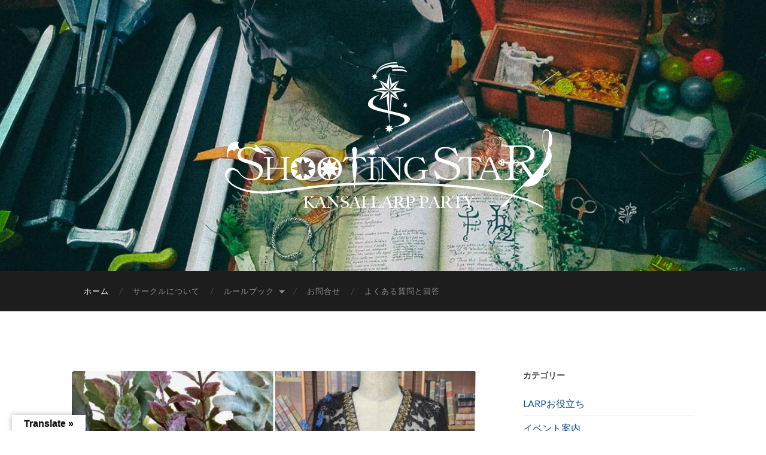

--- FILE ---
content_type: text/html; charset=UTF-8
request_url: https://shootingstar-larp.jp/
body_size: 10940
content:
<!DOCTYPE html>

<html lang="ja">

	<head>
<!-- Global site tag (gtag.js) - Google Analytics -->
<script async src="https://www.googletagmanager.com/gtag/js?id=UA-85601430-2"></script>
<script>
  window.dataLayer = window.dataLayer || [];
  function gtag(){dataLayer.push(arguments);}
  gtag('js', new Date());

  gtag('config', 'UA-85601430-2');
</script>
		
		<meta charset="UTF-8">
		<meta name="viewport" content="width=device-width, initial-scale=1" >
				<title>シューティングスターLARP &#8211; 関西エリアLARPサークル</title>
<meta name='robots' content='max-image-preview:large' />
<link rel='dns-prefetch' href='//translate.google.com' />
<link rel='dns-prefetch' href='//stats.wp.com' />
<link rel='dns-prefetch' href='//v0.wordpress.com' />
<link rel="alternate" type="application/rss+xml" title="シューティングスターLARP &raquo; フィード" href="https://shootingstar-larp.jp/feed" />
<link rel="alternate" type="application/rss+xml" title="シューティングスターLARP &raquo; コメントフィード" href="https://shootingstar-larp.jp/comments/feed" />
<script type="text/javascript">
window._wpemojiSettings = {"baseUrl":"https:\/\/s.w.org\/images\/core\/emoji\/14.0.0\/72x72\/","ext":".png","svgUrl":"https:\/\/s.w.org\/images\/core\/emoji\/14.0.0\/svg\/","svgExt":".svg","source":{"concatemoji":"https:\/\/shootingstar-larp.jp\/wpl\/wp-includes\/js\/wp-emoji-release.min.js?ver=6.2.8"}};
/*! This file is auto-generated */
!function(e,a,t){var n,r,o,i=a.createElement("canvas"),p=i.getContext&&i.getContext("2d");function s(e,t){p.clearRect(0,0,i.width,i.height),p.fillText(e,0,0);e=i.toDataURL();return p.clearRect(0,0,i.width,i.height),p.fillText(t,0,0),e===i.toDataURL()}function c(e){var t=a.createElement("script");t.src=e,t.defer=t.type="text/javascript",a.getElementsByTagName("head")[0].appendChild(t)}for(o=Array("flag","emoji"),t.supports={everything:!0,everythingExceptFlag:!0},r=0;r<o.length;r++)t.supports[o[r]]=function(e){if(p&&p.fillText)switch(p.textBaseline="top",p.font="600 32px Arial",e){case"flag":return s("\ud83c\udff3\ufe0f\u200d\u26a7\ufe0f","\ud83c\udff3\ufe0f\u200b\u26a7\ufe0f")?!1:!s("\ud83c\uddfa\ud83c\uddf3","\ud83c\uddfa\u200b\ud83c\uddf3")&&!s("\ud83c\udff4\udb40\udc67\udb40\udc62\udb40\udc65\udb40\udc6e\udb40\udc67\udb40\udc7f","\ud83c\udff4\u200b\udb40\udc67\u200b\udb40\udc62\u200b\udb40\udc65\u200b\udb40\udc6e\u200b\udb40\udc67\u200b\udb40\udc7f");case"emoji":return!s("\ud83e\udef1\ud83c\udffb\u200d\ud83e\udef2\ud83c\udfff","\ud83e\udef1\ud83c\udffb\u200b\ud83e\udef2\ud83c\udfff")}return!1}(o[r]),t.supports.everything=t.supports.everything&&t.supports[o[r]],"flag"!==o[r]&&(t.supports.everythingExceptFlag=t.supports.everythingExceptFlag&&t.supports[o[r]]);t.supports.everythingExceptFlag=t.supports.everythingExceptFlag&&!t.supports.flag,t.DOMReady=!1,t.readyCallback=function(){t.DOMReady=!0},t.supports.everything||(n=function(){t.readyCallback()},a.addEventListener?(a.addEventListener("DOMContentLoaded",n,!1),e.addEventListener("load",n,!1)):(e.attachEvent("onload",n),a.attachEvent("onreadystatechange",function(){"complete"===a.readyState&&t.readyCallback()})),(e=t.source||{}).concatemoji?c(e.concatemoji):e.wpemoji&&e.twemoji&&(c(e.twemoji),c(e.wpemoji)))}(window,document,window._wpemojiSettings);
</script>
<style type="text/css">
img.wp-smiley,
img.emoji {
	display: inline !important;
	border: none !important;
	box-shadow: none !important;
	height: 1em !important;
	width: 1em !important;
	margin: 0 0.07em !important;
	vertical-align: -0.1em !important;
	background: none !important;
	padding: 0 !important;
}
</style>
	<link rel='stylesheet' id='wp-block-library-css' href='https://shootingstar-larp.jp/wpl/wp-includes/css/dist/block-library/style.min.css?ver=6.2.8' type='text/css' media='all' />
<style id='wp-block-library-inline-css' type='text/css'>
.has-text-align-justify{text-align:justify;}
</style>
<link rel='stylesheet' id='jetpack-videopress-video-block-view-css' href='https://shootingstar-larp.jp/wpl/wp-content/plugins/jetpack/jetpack_vendor/automattic/jetpack-videopress/build/block-editor/blocks/video/view.css?minify=false&#038;ver=34ae973733627b74a14e' type='text/css' media='all' />
<link rel='stylesheet' id='mediaelement-css' href='https://shootingstar-larp.jp/wpl/wp-includes/js/mediaelement/mediaelementplayer-legacy.min.css?ver=4.2.17' type='text/css' media='all' />
<link rel='stylesheet' id='wp-mediaelement-css' href='https://shootingstar-larp.jp/wpl/wp-includes/js/mediaelement/wp-mediaelement.min.css?ver=6.2.8' type='text/css' media='all' />
<link rel='stylesheet' id='classic-theme-styles-css' href='https://shootingstar-larp.jp/wpl/wp-includes/css/classic-themes.min.css?ver=6.2.8' type='text/css' media='all' />
<style id='global-styles-inline-css' type='text/css'>
body{--wp--preset--color--black: #000000;--wp--preset--color--cyan-bluish-gray: #abb8c3;--wp--preset--color--white: #ffffff;--wp--preset--color--pale-pink: #f78da7;--wp--preset--color--vivid-red: #cf2e2e;--wp--preset--color--luminous-vivid-orange: #ff6900;--wp--preset--color--luminous-vivid-amber: #fcb900;--wp--preset--color--light-green-cyan: #7bdcb5;--wp--preset--color--vivid-green-cyan: #00d084;--wp--preset--color--pale-cyan-blue: #8ed1fc;--wp--preset--color--vivid-cyan-blue: #0693e3;--wp--preset--color--vivid-purple: #9b51e0;--wp--preset--gradient--vivid-cyan-blue-to-vivid-purple: linear-gradient(135deg,rgba(6,147,227,1) 0%,rgb(155,81,224) 100%);--wp--preset--gradient--light-green-cyan-to-vivid-green-cyan: linear-gradient(135deg,rgb(122,220,180) 0%,rgb(0,208,130) 100%);--wp--preset--gradient--luminous-vivid-amber-to-luminous-vivid-orange: linear-gradient(135deg,rgba(252,185,0,1) 0%,rgba(255,105,0,1) 100%);--wp--preset--gradient--luminous-vivid-orange-to-vivid-red: linear-gradient(135deg,rgba(255,105,0,1) 0%,rgb(207,46,46) 100%);--wp--preset--gradient--very-light-gray-to-cyan-bluish-gray: linear-gradient(135deg,rgb(238,238,238) 0%,rgb(169,184,195) 100%);--wp--preset--gradient--cool-to-warm-spectrum: linear-gradient(135deg,rgb(74,234,220) 0%,rgb(151,120,209) 20%,rgb(207,42,186) 40%,rgb(238,44,130) 60%,rgb(251,105,98) 80%,rgb(254,248,76) 100%);--wp--preset--gradient--blush-light-purple: linear-gradient(135deg,rgb(255,206,236) 0%,rgb(152,150,240) 100%);--wp--preset--gradient--blush-bordeaux: linear-gradient(135deg,rgb(254,205,165) 0%,rgb(254,45,45) 50%,rgb(107,0,62) 100%);--wp--preset--gradient--luminous-dusk: linear-gradient(135deg,rgb(255,203,112) 0%,rgb(199,81,192) 50%,rgb(65,88,208) 100%);--wp--preset--gradient--pale-ocean: linear-gradient(135deg,rgb(255,245,203) 0%,rgb(182,227,212) 50%,rgb(51,167,181) 100%);--wp--preset--gradient--electric-grass: linear-gradient(135deg,rgb(202,248,128) 0%,rgb(113,206,126) 100%);--wp--preset--gradient--midnight: linear-gradient(135deg,rgb(2,3,129) 0%,rgb(40,116,252) 100%);--wp--preset--duotone--dark-grayscale: url('#wp-duotone-dark-grayscale');--wp--preset--duotone--grayscale: url('#wp-duotone-grayscale');--wp--preset--duotone--purple-yellow: url('#wp-duotone-purple-yellow');--wp--preset--duotone--blue-red: url('#wp-duotone-blue-red');--wp--preset--duotone--midnight: url('#wp-duotone-midnight');--wp--preset--duotone--magenta-yellow: url('#wp-duotone-magenta-yellow');--wp--preset--duotone--purple-green: url('#wp-duotone-purple-green');--wp--preset--duotone--blue-orange: url('#wp-duotone-blue-orange');--wp--preset--font-size--small: 13px;--wp--preset--font-size--medium: 20px;--wp--preset--font-size--large: 36px;--wp--preset--font-size--x-large: 42px;--wp--preset--spacing--20: 0.44rem;--wp--preset--spacing--30: 0.67rem;--wp--preset--spacing--40: 1rem;--wp--preset--spacing--50: 1.5rem;--wp--preset--spacing--60: 2.25rem;--wp--preset--spacing--70: 3.38rem;--wp--preset--spacing--80: 5.06rem;--wp--preset--shadow--natural: 6px 6px 9px rgba(0, 0, 0, 0.2);--wp--preset--shadow--deep: 12px 12px 50px rgba(0, 0, 0, 0.4);--wp--preset--shadow--sharp: 6px 6px 0px rgba(0, 0, 0, 0.2);--wp--preset--shadow--outlined: 6px 6px 0px -3px rgba(255, 255, 255, 1), 6px 6px rgba(0, 0, 0, 1);--wp--preset--shadow--crisp: 6px 6px 0px rgba(0, 0, 0, 1);}:where(.is-layout-flex){gap: 0.5em;}body .is-layout-flow > .alignleft{float: left;margin-inline-start: 0;margin-inline-end: 2em;}body .is-layout-flow > .alignright{float: right;margin-inline-start: 2em;margin-inline-end: 0;}body .is-layout-flow > .aligncenter{margin-left: auto !important;margin-right: auto !important;}body .is-layout-constrained > .alignleft{float: left;margin-inline-start: 0;margin-inline-end: 2em;}body .is-layout-constrained > .alignright{float: right;margin-inline-start: 2em;margin-inline-end: 0;}body .is-layout-constrained > .aligncenter{margin-left: auto !important;margin-right: auto !important;}body .is-layout-constrained > :where(:not(.alignleft):not(.alignright):not(.alignfull)){max-width: var(--wp--style--global--content-size);margin-left: auto !important;margin-right: auto !important;}body .is-layout-constrained > .alignwide{max-width: var(--wp--style--global--wide-size);}body .is-layout-flex{display: flex;}body .is-layout-flex{flex-wrap: wrap;align-items: center;}body .is-layout-flex > *{margin: 0;}:where(.wp-block-columns.is-layout-flex){gap: 2em;}.has-black-color{color: var(--wp--preset--color--black) !important;}.has-cyan-bluish-gray-color{color: var(--wp--preset--color--cyan-bluish-gray) !important;}.has-white-color{color: var(--wp--preset--color--white) !important;}.has-pale-pink-color{color: var(--wp--preset--color--pale-pink) !important;}.has-vivid-red-color{color: var(--wp--preset--color--vivid-red) !important;}.has-luminous-vivid-orange-color{color: var(--wp--preset--color--luminous-vivid-orange) !important;}.has-luminous-vivid-amber-color{color: var(--wp--preset--color--luminous-vivid-amber) !important;}.has-light-green-cyan-color{color: var(--wp--preset--color--light-green-cyan) !important;}.has-vivid-green-cyan-color{color: var(--wp--preset--color--vivid-green-cyan) !important;}.has-pale-cyan-blue-color{color: var(--wp--preset--color--pale-cyan-blue) !important;}.has-vivid-cyan-blue-color{color: var(--wp--preset--color--vivid-cyan-blue) !important;}.has-vivid-purple-color{color: var(--wp--preset--color--vivid-purple) !important;}.has-black-background-color{background-color: var(--wp--preset--color--black) !important;}.has-cyan-bluish-gray-background-color{background-color: var(--wp--preset--color--cyan-bluish-gray) !important;}.has-white-background-color{background-color: var(--wp--preset--color--white) !important;}.has-pale-pink-background-color{background-color: var(--wp--preset--color--pale-pink) !important;}.has-vivid-red-background-color{background-color: var(--wp--preset--color--vivid-red) !important;}.has-luminous-vivid-orange-background-color{background-color: var(--wp--preset--color--luminous-vivid-orange) !important;}.has-luminous-vivid-amber-background-color{background-color: var(--wp--preset--color--luminous-vivid-amber) !important;}.has-light-green-cyan-background-color{background-color: var(--wp--preset--color--light-green-cyan) !important;}.has-vivid-green-cyan-background-color{background-color: var(--wp--preset--color--vivid-green-cyan) !important;}.has-pale-cyan-blue-background-color{background-color: var(--wp--preset--color--pale-cyan-blue) !important;}.has-vivid-cyan-blue-background-color{background-color: var(--wp--preset--color--vivid-cyan-blue) !important;}.has-vivid-purple-background-color{background-color: var(--wp--preset--color--vivid-purple) !important;}.has-black-border-color{border-color: var(--wp--preset--color--black) !important;}.has-cyan-bluish-gray-border-color{border-color: var(--wp--preset--color--cyan-bluish-gray) !important;}.has-white-border-color{border-color: var(--wp--preset--color--white) !important;}.has-pale-pink-border-color{border-color: var(--wp--preset--color--pale-pink) !important;}.has-vivid-red-border-color{border-color: var(--wp--preset--color--vivid-red) !important;}.has-luminous-vivid-orange-border-color{border-color: var(--wp--preset--color--luminous-vivid-orange) !important;}.has-luminous-vivid-amber-border-color{border-color: var(--wp--preset--color--luminous-vivid-amber) !important;}.has-light-green-cyan-border-color{border-color: var(--wp--preset--color--light-green-cyan) !important;}.has-vivid-green-cyan-border-color{border-color: var(--wp--preset--color--vivid-green-cyan) !important;}.has-pale-cyan-blue-border-color{border-color: var(--wp--preset--color--pale-cyan-blue) !important;}.has-vivid-cyan-blue-border-color{border-color: var(--wp--preset--color--vivid-cyan-blue) !important;}.has-vivid-purple-border-color{border-color: var(--wp--preset--color--vivid-purple) !important;}.has-vivid-cyan-blue-to-vivid-purple-gradient-background{background: var(--wp--preset--gradient--vivid-cyan-blue-to-vivid-purple) !important;}.has-light-green-cyan-to-vivid-green-cyan-gradient-background{background: var(--wp--preset--gradient--light-green-cyan-to-vivid-green-cyan) !important;}.has-luminous-vivid-amber-to-luminous-vivid-orange-gradient-background{background: var(--wp--preset--gradient--luminous-vivid-amber-to-luminous-vivid-orange) !important;}.has-luminous-vivid-orange-to-vivid-red-gradient-background{background: var(--wp--preset--gradient--luminous-vivid-orange-to-vivid-red) !important;}.has-very-light-gray-to-cyan-bluish-gray-gradient-background{background: var(--wp--preset--gradient--very-light-gray-to-cyan-bluish-gray) !important;}.has-cool-to-warm-spectrum-gradient-background{background: var(--wp--preset--gradient--cool-to-warm-spectrum) !important;}.has-blush-light-purple-gradient-background{background: var(--wp--preset--gradient--blush-light-purple) !important;}.has-blush-bordeaux-gradient-background{background: var(--wp--preset--gradient--blush-bordeaux) !important;}.has-luminous-dusk-gradient-background{background: var(--wp--preset--gradient--luminous-dusk) !important;}.has-pale-ocean-gradient-background{background: var(--wp--preset--gradient--pale-ocean) !important;}.has-electric-grass-gradient-background{background: var(--wp--preset--gradient--electric-grass) !important;}.has-midnight-gradient-background{background: var(--wp--preset--gradient--midnight) !important;}.has-small-font-size{font-size: var(--wp--preset--font-size--small) !important;}.has-medium-font-size{font-size: var(--wp--preset--font-size--medium) !important;}.has-large-font-size{font-size: var(--wp--preset--font-size--large) !important;}.has-x-large-font-size{font-size: var(--wp--preset--font-size--x-large) !important;}
.wp-block-navigation a:where(:not(.wp-element-button)){color: inherit;}
:where(.wp-block-columns.is-layout-flex){gap: 2em;}
.wp-block-pullquote{font-size: 1.5em;line-height: 1.6;}
</style>
<link rel='stylesheet' id='contact-form-7-css' href='https://shootingstar-larp.jp/wpl/wp-content/plugins/contact-form-7/includes/css/styles.css?ver=5.7.7' type='text/css' media='all' />
<link rel='stylesheet' id='google-language-translator-css' href='https://shootingstar-larp.jp/wpl/wp-content/plugins/google-language-translator/css/style.css?ver=6.0.19' type='text/css' media='' />
<link rel='stylesheet' id='glt-toolbar-styles-css' href='https://shootingstar-larp.jp/wpl/wp-content/plugins/google-language-translator/css/toolbar.css?ver=6.0.19' type='text/css' media='' />
<link rel='stylesheet' id='jetpack_css-css' href='https://shootingstar-larp.jp/wpl/wp-content/plugins/jetpack/css/jetpack.css?ver=12.2.2' type='text/css' media='all' />
<link rel='stylesheet' id='hemingway_googleFonts-css' href='//fonts.googleapis.com/css?family=Lato%3A400%2C700%2C400italic%2C700italic%7CRaleway%3A700%2C400&#038;ver=6.2.8' type='text/css' media='all' />
<link rel='stylesheet' id='hemingway_style-css' href='https://shootingstar-larp.jp/wpl/wp-content/themes/hemingway/style.css?ver=6.2.8' type='text/css' media='all' />
<script type='text/javascript' src='https://shootingstar-larp.jp/wpl/wp-includes/js/jquery/jquery.min.js?ver=3.6.4' id='jquery-core-js'></script>
<script type='text/javascript' src='https://shootingstar-larp.jp/wpl/wp-includes/js/jquery/jquery-migrate.min.js?ver=3.4.0' id='jquery-migrate-js'></script>
<link rel="https://api.w.org/" href="https://shootingstar-larp.jp/wp-json/" /><link rel="EditURI" type="application/rsd+xml" title="RSD" href="https://shootingstar-larp.jp/wpl/xmlrpc.php?rsd" />
<link rel="wlwmanifest" type="application/wlwmanifest+xml" href="https://shootingstar-larp.jp/wpl/wp-includes/wlwmanifest.xml" />
<meta name="generator" content="WordPress 6.2.8" />
<link rel='shortlink' href='https://wp.me/8OCM5' />
<style>#google_language_translator{width:auto!important;}div.skiptranslate.goog-te-gadget{display:inline!important;}.goog-tooltip{display: none!important;}.goog-tooltip:hover{display: none!important;}.goog-text-highlight{background-color:transparent!important;border:none!important;box-shadow:none!important;}#google_language_translator{display:none;}#google_language_translator select.goog-te-combo{color:#32373c;}#flags{display:none;}div.skiptranslate{display:none!important;}body{top:0px!important;}#goog-gt-{display:none!important;}#glt-translate-trigger{left:20px;right:auto;}#glt-translate-trigger > span{color:#0a0a0a;}#glt-translate-trigger{background:#ffffff;}.goog-te-gadget .goog-te-combo{width:100%;}</style>	<style>img#wpstats{display:none}</style>
		      
	      <!--Customizer CSS--> 
	      
	      <style type="text/css">
	           body::selection { background:#064e84; }	           body a { color:#064e84; }	           body a:hover { color:#064e84; }	           .blog-title a:hover { color:#064e84; }	           .blog-menu a:hover { color:#064e84; }	           .blog-search #searchsubmit { background-color:#064e84; }	           .blog-search #searchsubmit { border-color:#064e84; }	           .blog-search #searchsubmit:hover { background-color:#064e84; }	           .blog-search #searchsubmit:hover { border-color:#064e84; }	           .featured-media .sticky-post { background-color:#064e84; }	           .post-title a:hover { color:#064e84; }	           .post-meta a:hover { color:#064e84; }	           .post-content a { color:#064e84; }	           .post-content a:hover { color:#064e84; }	           .blog .format-quote blockquote cite a:hover { color:#064e84; }	           .post-content a.more-link:hover { background-color:#064e84; }	           .post-content input[type="submit"]:hover { background-color:#064e84; }	           .post-content input[type="reset"]:hover { background-color:#064e84; }	           .post-content input[type="button"]:hover { background-color:#064e84; }	           .post-content fieldset legend { background-color:#064e84; }	           .post-content .searchform #searchsubmit { background:#064e84; }	           .post-content .searchform #searchsubmit { border-color:#064e84; }	           .post-content .searchform #searchsubmit:hover { background:#064e84; }	           .post-content .searchform #searchsubmit:hover { border-color:#064e84; }	           .post-categories a { color:#064e84; }	           .post-categories a:hover { color:#064e84; }	           .post-tags a:hover { background:#064e84; }	           .post-tags a:hover:after { border-right-color:#064e84; }	           .post-nav a:hover { color:#064e84; }	           .archive-nav a:hover { color:#064e84; }	           .logged-in-as a { color:#064e84; }	           .logged-in-as a:hover { color:#064e84; }	           .content #respond input[type="submit"]:hover { background-color:#064e84; }	           .comment-meta-content cite a:hover { color:#064e84; }	           .comment-meta-content p a:hover { color:#064e84; }	           .comment-actions a:hover { color:#064e84; }	           #cancel-comment-reply-link { color:#064e84; }	           #cancel-comment-reply-link:hover { color:#064e84; }	           .comment-nav-below a:hover { color:#064e84; }	           .widget-title a { color:#064e84; }	           .widget-title a:hover { color:#064e84; }	           .widget_text a { color:#064e84; }	           .widget_text a:hover { color:#064e84; }	           .widget_rss a { color:#064e84; }	           .widget_rss a:hover { color:#064e84; }	           .widget_archive a { color:#064e84; }	           .widget_archive a:hover { color:#064e84; }	           .widget_meta a { color:#064e84; }	           .widget_meta a:hover { color:#064e84; }	           .widget_recent_comments a { color:#064e84; }	           .widget_recent_comments a:hover { color:#064e84; }	           .widget_pages a { color:#064e84; }	           .widget_pages a:hover { color:#064e84; }	           .widget_links a { color:#064e84; }	           .widget_links a:hover { color:#064e84; }	           .widget_recent_entries a { color:#064e84; }	           .widget_recent_entries a:hover { color:#064e84; }	           .widget_categories a { color:#064e84; }	           .widget_categories a:hover { color:#064e84; }	           .widget_search #searchsubmit { background:#064e84; }	           .widget_search #searchsubmit { border-color:#064e84; }	           .widget_search #searchsubmit:hover { background:#064e84; }	           .widget_search #searchsubmit:hover { border-color:#064e84; }	           #wp-calendar a { color:#064e84; }	           #wp-calendar a:hover { color:#064e84; }	           #wp-calendar tfoot a:hover { color:#064e84; }	           .dribbble-shot:hover { background:#064e84; }	           .widgetmore a { color:#064e84; }	           .widgetmore a:hover { color:#064e84; }	           .flickr_badge_image a:hover img { background:#064e84; }	           .footer .flickr_badge_image a:hover img { background:#064e84; }	           .footer .dribbble-shot:hover img { background:#064e84; }	           .sidebar .tagcloud a:hover { background:#064e84; }	           .footer .tagcloud a:hover { background:#064e84; }	           .credits a:hover { color:#064e84; }	           
	           body#tinymce.wp-editor a { color:#064e84; }	           body#tinymce.wp-editor a:hover { color:#064e84; }	      </style> 
	      
	      <!--/Customizer CSS-->
	      
      
<!-- Jetpack Open Graph Tags -->
<meta property="og:type" content="website" />
<meta property="og:title" content="シューティングスターLARP" />
<meta property="og:description" content="関西エリアLARPサークル" />
<meta property="og:url" content="https://shootingstar-larp.jp/" />
<meta property="og:site_name" content="シューティングスターLARP" />
<meta property="og:image" content="https://shootingstar-larp.jp/wpl/wp-content/uploads/2017/06/cropped-mark-1.png" />
<meta property="og:image:width" content="512" />
<meta property="og:image:height" content="512" />
<meta property="og:image:alt" content="" />
<meta property="og:locale" content="ja_JP" />
<meta name="twitter:site" content="@SSR_LARP" />

<!-- End Jetpack Open Graph Tags -->
<link rel="icon" href="https://shootingstar-larp.jp/wpl/wp-content/uploads/2017/06/cropped-mark-1-32x32.png" sizes="32x32" />
<link rel="icon" href="https://shootingstar-larp.jp/wpl/wp-content/uploads/2017/06/cropped-mark-1-192x192.png" sizes="192x192" />
<link rel="apple-touch-icon" href="https://shootingstar-larp.jp/wpl/wp-content/uploads/2017/06/cropped-mark-1-180x180.png" />
<meta name="msapplication-TileImage" content="https://shootingstar-larp.jp/wpl/wp-content/uploads/2017/06/cropped-mark-1-270x270.png" />
<link rel="stylesheet" type="text/css" id="wp-custom-css" href="https://shootingstar-larp.jp/?custom-css=aed28038c2" />	
	</head>
	
	<body class="home blog has-featured-image">
	
		<div class="big-wrapper">
	
			<div class="header-cover section bg-dark-light no-padding">
		
				<div class="header section" style="background-image: url(https://shootingstar-larp.jp/wpl/wp-content/uploads/2017/06/cropped-visual2-1.jpg);">
							
					<div class="header-inner section-inner">
					
												
							<div class='blog-logo'>
							
						        <a href='https://shootingstar-larp.jp/' title='シューティングスターLARP &mdash; 関西エリアLARPサークル' rel='home'>
						        	<img src='https://shootingstar-larp.jp/wpl/wp-content/uploads/2017/06/logo-2.png' alt='シューティングスターLARP'>
						        </a>
						        
						    </div><!-- .blog-logo -->
					
															
					</div><!-- .header-inner -->
								
				</div><!-- .header -->
			
			</div><!-- .bg-dark -->
			
			<div class="navigation section no-padding bg-dark">
			
				<div class="navigation-inner section-inner">
				
					<div class="toggle-container hidden">
			
						<div class="nav-toggle toggle">
								
							<div class="bar"></div>
							<div class="bar"></div>
							<div class="bar"></div>
							
							<div class="clear"></div>
						
						</div>
						
						<div class="search-toggle toggle">
								
							<div class="metal"></div>
							<div class="glass"></div>
							<div class="handle"></div>
						
						</div>
						
						<div class="clear"></div>
					
					</div><!-- .toggle-container -->
					
					<div class="blog-search hidden">
					
						<form method="get" class="searchform" action="https://shootingstar-larp.jp/">
	<input type="search" value="" placeholder="Search form" name="s" id="s" /> 
	<input type="submit" id="searchsubmit" value="Search">
</form>					
					</div>
				
					<ul class="blog-menu">
					
						<li id="menu-item-145" class="menu-item menu-item-type-custom menu-item-object-custom current-menu-item current_page_item menu-item-home menu-item-145"><a href="http://shootingstar-larp.jp/" aria-current="page">ホーム</a></li>
<li id="menu-item-146" class="menu-item menu-item-type-post_type menu-item-object-page menu-item-146"><a href="https://shootingstar-larp.jp/about-us">サークルについて</a></li>
<li id="menu-item-796" class="menu-item menu-item-type-post_type menu-item-object-post menu-item-has-children has-children menu-item-796"><a href="https://shootingstar-larp.jp/archives/779">ルールブック</a>
<ul class="sub-menu">
	<li id="menu-item-858" class="menu-item menu-item-type-post_type menu-item-object-post menu-item-858"><a href="https://shootingstar-larp.jp/archives/779">ダンジョンダイバー</a></li>
	<li id="menu-item-1053" class="menu-item menu-item-type-post_type menu-item-object-post menu-item-1053"><a href="https://shootingstar-larp.jp/archives/967">愚者の選択</a></li>
	<li id="menu-item-859" class="menu-item menu-item-type-custom menu-item-object-custom menu-item-859"><a href="https://shootingstar-larp.jp/gallade/index.html">ガレード戦記</a></li>
</ul>
</li>
<li id="menu-item-149" class="menu-item menu-item-type-post_type menu-item-object-page menu-item-149"><a href="https://shootingstar-larp.jp/contact">お問合せ</a></li>
<li id="menu-item-345" class="menu-item menu-item-type-post_type menu-item-object-page menu-item-345"><a href="https://shootingstar-larp.jp/%e3%82%88%e3%81%8f%e3%81%82%e3%82%8b%e8%b3%aa%e5%95%8f%e3%81%a8%e5%9b%9e%e7%ad%94">よくある質問と回答</a></li>

					 </ul>

					 <div class="clear"></div>
					 
					 <ul class="mobile-menu">
					
						<li class="menu-item menu-item-type-custom menu-item-object-custom current-menu-item current_page_item menu-item-home menu-item-145"><a href="http://shootingstar-larp.jp/" aria-current="page">ホーム</a></li>
<li class="menu-item menu-item-type-post_type menu-item-object-page menu-item-146"><a href="https://shootingstar-larp.jp/about-us">サークルについて</a></li>
<li class="menu-item menu-item-type-post_type menu-item-object-post menu-item-has-children has-children menu-item-796"><a href="https://shootingstar-larp.jp/archives/779">ルールブック</a>
<ul class="sub-menu">
	<li class="menu-item menu-item-type-post_type menu-item-object-post menu-item-858"><a href="https://shootingstar-larp.jp/archives/779">ダンジョンダイバー</a></li>
	<li class="menu-item menu-item-type-post_type menu-item-object-post menu-item-1053"><a href="https://shootingstar-larp.jp/archives/967">愚者の選択</a></li>
	<li class="menu-item menu-item-type-custom menu-item-object-custom menu-item-859"><a href="https://shootingstar-larp.jp/gallade/index.html">ガレード戦記</a></li>
</ul>
</li>
<li class="menu-item menu-item-type-post_type menu-item-object-page menu-item-149"><a href="https://shootingstar-larp.jp/contact">お問合せ</a></li>
<li class="menu-item menu-item-type-post_type menu-item-object-page menu-item-345"><a href="https://shootingstar-larp.jp/%e3%82%88%e3%81%8f%e3%81%82%e3%82%8b%e8%b3%aa%e5%95%8f%e3%81%a8%e5%9b%9e%e7%ad%94">よくある質問と回答</a></li>
						
					 </ul>
				 
				</div><!-- .navigation-inner -->
				
			</div><!-- .navigation -->
<div class="wrapper section-inner">

	<div class="content left">
																		                    
				
			<div class="posts">
		
									
		    			    	
					<div id="post-1360" class="post-1360 post type-post status-publish format-standard has-post-thumbnail hentry category-25">
		    	
			    		<div class="post-header">

	
		<div class="featured-media">
		
					
			<a href="https://shootingstar-larp.jp/archives/1360" rel="bookmark" title="2024/3/23～24 ボドゲエキスポに流星商店が参加します">
			
				<img width="676" height="676" src="https://shootingstar-larp.jp/wpl/wp-content/uploads/2024/03/1456921-676x676.jpg" class="attachment-post-image size-post-image wp-post-image" alt="" decoding="async" srcset="https://shootingstar-larp.jp/wpl/wp-content/uploads/2024/03/1456921-676x676.jpg 676w, https://shootingstar-larp.jp/wpl/wp-content/uploads/2024/03/1456921-300x300.jpg 300w, https://shootingstar-larp.jp/wpl/wp-content/uploads/2024/03/1456921-1024x1024.jpg 1024w, https://shootingstar-larp.jp/wpl/wp-content/uploads/2024/03/1456921-150x150.jpg 150w, https://shootingstar-larp.jp/wpl/wp-content/uploads/2024/03/1456921-768x768.jpg 768w, https://shootingstar-larp.jp/wpl/wp-content/uploads/2024/03/1456921.jpg 1280w" sizes="(max-width: 676px) 100vw, 676px" />				
								
			</a>
					
		</div><!-- .featured-media -->
			
		
    <h2 class="post-title"><a href="https://shootingstar-larp.jp/archives/1360" rel="bookmark" title="2024/3/23～24 ボドゲエキスポに流星商店が参加します">2024/3/23～24 ボドゲエキスポに流星商店が参加します</a></h2>
    
    <div class="post-meta">
	
		<span class="post-date"><a href="https://shootingstar-larp.jp/archives/1360" title="2024/3/23～24 ボドゲエキスポに流星商店が参加します">2024年3月15日</a></span>
		
		<!--
		<span class="date-sep"> / </span>
			
		<span class="post-author"><a href="https://shootingstar-larp.jp/archives/author/ssreditor" title="羅亜夫流星 の投稿" rel="author">羅亜夫流星</a></span>
		
		<span class="date-sep"> / </span>

		<span><span class="screen-reader-text">2024/3/23～24 ボドゲエキスポに流星商店が参加します は</span>コメントを受け付けていません</span>		
				
				-->
	</div>
    
</div><!-- .post-header -->
									                                    	    
<div class="post-content">
	
		<p>3月23～24日にインテックス大阪で行われます【ボードゲームビジネスエキスポジャパン】（BGBE）に流星商店が参加します！</p>
<p>ビジネスとついていますが一般参加も可能で、企業から個人サークルまでたくさんの出展者からテーブルゲームを見たり買ったり、遊んだりができるイベントです。</p>
<p>流星商店は、テーブルゲームファンフェスタさん(以下TGFF)の物販として、TGFFブース内での出展となります。</p>
<p>いつものファンタジーアイテムやダンジョンダイバー関連商品に加え、TGFFのダイスやルールブック等も販売しますので、ぜひ遊びに来てくださいね！</p>
<p>&nbsp;</p>
<p><a href="https://www.bgbe-j.com/" target="_blank" rel="noopener">BGBE公式サイト</a></p>
<p><a href="https://tiget.net/events/290539" target="_blank" rel="noopener">チケットはこちら(TIGETへ）</a></p>
<p>&nbsp;</p>
<p>また、TGFFのブースではいろんなTRPGを体験できます。<br />
詳しくはTGFF公式情報をチェック！</p>
<p><a href="https://tgff.info/" target="_blank" rel="noopener">TGFF公式</a></p>
					
		
</div><!-- .post-content -->
            
<div class="clear"></div>			    				    		
		    		</div><!-- .post -->
		    			        		            
		        		    	
					<div id="post-1342" class="post-1342 post type-post status-publish format-standard has-post-thumbnail hentry category-24">
		    	
			    		<div class="post-header">

	
		<div class="featured-media">
		
					
			<a href="https://shootingstar-larp.jp/archives/1342" rel="bookmark" title="TGFF2023秋祭レポート">
			
				<img width="676" height="348" src="https://shootingstar-larp.jp/wpl/wp-content/uploads/2023/12/p11-1-676x348.jpg" class="attachment-post-image size-post-image wp-post-image" alt="" decoding="async" loading="lazy" srcset="https://shootingstar-larp.jp/wpl/wp-content/uploads/2023/12/p11-1-676x348.jpg 676w, https://shootingstar-larp.jp/wpl/wp-content/uploads/2023/12/p11-1-300x154.jpg 300w, https://shootingstar-larp.jp/wpl/wp-content/uploads/2023/12/p11-1-1024x527.jpg 1024w, https://shootingstar-larp.jp/wpl/wp-content/uploads/2023/12/p11-1-768x395.jpg 768w, https://shootingstar-larp.jp/wpl/wp-content/uploads/2023/12/p11-1.jpg 1032w" sizes="(max-width: 676px) 100vw, 676px" />				
								
			</a>
					
		</div><!-- .featured-media -->
			
		
    <h2 class="post-title"><a href="https://shootingstar-larp.jp/archives/1342" rel="bookmark" title="TGFF2023秋祭レポート">TGFF2023秋祭レポート</a></h2>
    
    <div class="post-meta">
	
		<span class="post-date"><a href="https://shootingstar-larp.jp/archives/1342" title="TGFF2023秋祭レポート">2023年12月6日</a></span>
		
		<!--
		<span class="date-sep"> / </span>
			
		<span class="post-author"><a href="https://shootingstar-larp.jp/archives/author/ssreditor" title="羅亜夫流星 の投稿" rel="author">羅亜夫流星</a></span>
		
		<span class="date-sep"> / </span>

		<span><span class="screen-reader-text">TGFF2023秋祭レポート は</span>コメントを受け付けていません</span>		
				
				-->
	</div>
    
</div><!-- .post-header -->
									                                    	    
<div class="post-content">
	
		<p>2023年10月に京セラドーム大阪で開催されました『TableGameFunFesta(TGFF)2023秋祭』にて、LARP体験を行いました。</p>
<p>TGFFはTRPGやマダミスなど幅広いアナログゲームを気軽に体験できるイベントです。<br />
当サークルメンバーでありTGFF運営スタッフでもある“彼方っぽい何か”氏の活躍により、コラボという形で今回のLARP体験ブースが実現しました。<br />
 <a href="https://shootingstar-larp.jp/archives/1342#more-1342" class="more-link">Continue reading</a></p>
					
		
</div><!-- .post-content -->
            
<div class="clear"></div>			    				    		
		    		</div><!-- .post -->
		    			        		            
		        		    	
					<div id="post-1302" class="post-1302 post type-post status-publish format-standard has-post-thumbnail hentry category-game">
		    	
			    		<div class="post-header">

	
		<div class="featured-media">
		
					
			<a href="https://shootingstar-larp.jp/archives/1302" rel="bookmark" title="TGFF2023秋祭でダンジョンダイバー体験">
			
				<img width="676" height="408" src="https://shootingstar-larp.jp/wpl/wp-content/uploads/2023/09/d2d75e32ea1d990da95e5d16dffa596f-676x408.jpg" class="attachment-post-image size-post-image wp-post-image" alt="" decoding="async" loading="lazy" srcset="https://shootingstar-larp.jp/wpl/wp-content/uploads/2023/09/d2d75e32ea1d990da95e5d16dffa596f-676x408.jpg 676w, https://shootingstar-larp.jp/wpl/wp-content/uploads/2023/09/d2d75e32ea1d990da95e5d16dffa596f-300x181.jpg 300w, https://shootingstar-larp.jp/wpl/wp-content/uploads/2023/09/d2d75e32ea1d990da95e5d16dffa596f-1024x618.jpg 1024w, https://shootingstar-larp.jp/wpl/wp-content/uploads/2023/09/d2d75e32ea1d990da95e5d16dffa596f-768x464.jpg 768w, https://shootingstar-larp.jp/wpl/wp-content/uploads/2023/09/d2d75e32ea1d990da95e5d16dffa596f.jpg 1536w" sizes="(max-width: 676px) 100vw, 676px" />				
								
			</a>
					
		</div><!-- .featured-media -->
			
		
    <h2 class="post-title"><a href="https://shootingstar-larp.jp/archives/1302" rel="bookmark" title="TGFF2023秋祭でダンジョンダイバー体験">TGFF2023秋祭でダンジョンダイバー体験</a></h2>
    
    <div class="post-meta">
	
		<span class="post-date"><a href="https://shootingstar-larp.jp/archives/1302" title="TGFF2023秋祭でダンジョンダイバー体験">2023年9月14日</a></span>
		
		<!--
		<span class="date-sep"> / </span>
			
		<span class="post-author"><a href="https://shootingstar-larp.jp/archives/author/ssreditor" title="羅亜夫流星 の投稿" rel="author">羅亜夫流星</a></span>
		
		<span class="date-sep"> / </span>

		<span><span class="screen-reader-text">TGFF2023秋祭でダンジョンダイバー体験 は</span>コメントを受け付けていません</span>		
				
				-->
	</div>
    
</div><!-- .post-header -->
									                                    	    
<div class="post-content">
	
		<p>テーブルトーク・ボードゲーム・マダミス等の体験、販売イベントTGFFにて、シューティングスターLARPが参加します！</p>
<h2>TGFF2023秋祭<br />
開催日:2023/10/08</h2>
<p>会場:京セラドーム大阪スカイホール9F(大阪市)<br />
<a href="https://tgff.info/" target="_blank" rel="noopener">⇒公式サイト</a><br />
<a href="https://twitter.com/TGFunFesta" target="_blank" rel="noopener">⇒公式X</a></p>
<p>ダンジョンダイバー体験ミニシナリオ「古の女王の忘れられた庭園」公演のほか、物販ブースも出展予定です。<br />
この機会にダンジョンダイバーを体験してみませんか？</p>
<p>チケット情報などはTGFF公式サイトをチェック！<br />
前売体験ゲームチケットは入場料がサービスとなるお得なチケットです。<br />
（ご購入者おひとり様分、当日入場料1500円が無料となります）<br />
皆様のご参加をお待ちしております！</p>
<p> <a href="https://shootingstar-larp.jp/archives/1302#more-1302" class="more-link">Continue reading</a></p>
					
		
</div><!-- .post-content -->
            
<div class="clear"></div>			    				    		
		    		</div><!-- .post -->
		    			        		            
		        		    	
					<div id="post-1304" class="post-1304 post type-post status-publish format-standard hentry category-24">
		    	
			    		<div class="post-header">

		
    <h2 class="post-title"><a href="https://shootingstar-larp.jp/archives/1304" rel="bookmark" title="たちまちゲームマルシェ2023　LARP体験レポート">たちまちゲームマルシェ2023　LARP体験レポート</a></h2>
    
    <div class="post-meta">
	
		<span class="post-date"><a href="https://shootingstar-larp.jp/archives/1304" title="たちまちゲームマルシェ2023　LARP体験レポート">2023年9月13日</a></span>
		
		<!--
		<span class="date-sep"> / </span>
			
		<span class="post-author"><a href="https://shootingstar-larp.jp/archives/author/ssreditor" title="羅亜夫流星 の投稿" rel="author">羅亜夫流星</a></span>
		
		<span class="date-sep"> / </span>

		<span><span class="screen-reader-text">たちまちゲームマルシェ2023　LARP体験レポート は</span>コメントを受け付けていません</span>		
				
				-->
	</div>
    
</div><!-- .post-header -->
									                                    	    
<div class="post-content">
	
		<p>2023年7月に開催されました『たちまちゲームマルシェ』に、シューティングスターLARPと流星商店が参加しました。</p>
<p>シューティングスターLARPでは、月魚作のLARPルール『ダンジョンダイバー』体験として、１時間程度のミニシナリオを遊べるブースを出展しました。</p>
<p>会場の一角にダンジョンが出現……！<br />
<img decoding="async" loading="lazy" class="aligncenter size-full wp-image-1308" src="https://shootingstar-larp.jp/wpl/wp-content/uploads/2023/09/p1.jpg" alt="" width="676" height="380" srcset="https://shootingstar-larp.jp/wpl/wp-content/uploads/2023/09/p1.jpg 676w, https://shootingstar-larp.jp/wpl/wp-content/uploads/2023/09/p1-300x169.jpg 300w" sizes="(max-width: 676px) 100vw, 676px" /></p>
<p> <a href="https://shootingstar-larp.jp/archives/1304#more-1304" class="more-link">Continue reading</a></p>
					
		
</div><!-- .post-content -->
            
<div class="clear"></div>			    				    		
		    		</div><!-- .post -->
		    			        		            
		        		    	
					<div id="post-1286" class="post-1286 post type-post status-publish format-standard hentry category-game">
		    	
			    		<div class="post-header">

		
    <h2 class="post-title"><a href="https://shootingstar-larp.jp/archives/1286" rel="bookmark" title="広島たちまちゲームマルシェ　LARP体験のご案内">広島たちまちゲームマルシェ　LARP体験のご案内</a></h2>
    
    <div class="post-meta">
	
		<span class="post-date"><a href="https://shootingstar-larp.jp/archives/1286" title="広島たちまちゲームマルシェ　LARP体験のご案内">2023年7月5日</a></span>
		
		<!--
		<span class="date-sep"> / </span>
			
		<span class="post-author"><a href="https://shootingstar-larp.jp/archives/author/ssradmin" title="ssradmin の投稿" rel="author">ssradmin</a></span>
		
		<span class="date-sep"> / </span>

		<span><span class="screen-reader-text">広島たちまちゲームマルシェ　LARP体験のご案内 は</span>コメントを受け付けていません</span>		
				
				-->
	</div>
    
</div><!-- .post-header -->
									                                    	    
<div class="post-content">
	
		<p>たちまちゲームマルシェのLARP体験について案内します。</p>
<p> <a href="https://shootingstar-larp.jp/archives/1286#more-1286" class="more-link">Continue reading</a></p>
					
		
</div><!-- .post-content -->
            
<div class="clear"></div>			    				    		
		    		</div><!-- .post -->
		    			        		            
		        	        	                    
						
		</div><!-- .posts -->
		
				
			<div class="post-nav archive-nav">
						
				<a href="https://shootingstar-larp.jp/page/2" class="post-nav-older">&laquo; Older<span> posts</span></a>							
								
				<div class="clear"></div>
				
			</div><!-- .post-nav archive-nav -->
		
					
	</div><!-- .content.left -->
		
	
	<div class="sidebar right" role="complementary">
	
		<div class="widget widget_categories"><div class="widget-content"><h3 class="widget-title">カテゴリー</h3>
			<ul>
					<li class="cat-item cat-item-6"><a href="https://shootingstar-larp.jp/archives/category/larp-item">LARPお役立ち</a>
</li>
	<li class="cat-item cat-item-25"><a href="https://shootingstar-larp.jp/archives/category/%e3%82%a4%e3%83%99%e3%83%b3%e3%83%88%e6%a1%88%e5%86%85">イベント案内</a>
</li>
	<li class="cat-item cat-item-1"><a href="https://shootingstar-larp.jp/archives/category/game">ゲーム開催案内</a>
</li>
	<li class="cat-item cat-item-3"><a href="https://shootingstar-larp.jp/archives/category/rule">ルール</a>
</li>
	<li class="cat-item cat-item-24"><a href="https://shootingstar-larp.jp/archives/category/%e6%b4%bb%e5%8b%95%e3%83%ac%e3%83%9d%e3%83%bc%e3%83%88">活動レポート</a>
</li>
			</ul>

			</div><div class="clear"></div></div>
		<div class="widget widget_recent_entries"><div class="widget-content">
		<h3 class="widget-title">最近の投稿</h3>
		<ul>
											<li>
					<a href="https://shootingstar-larp.jp/archives/1360">2024/3/23～24 ボドゲエキスポに流星商店が参加します</a>
									</li>
											<li>
					<a href="https://shootingstar-larp.jp/archives/1342">TGFF2023秋祭レポート</a>
									</li>
											<li>
					<a href="https://shootingstar-larp.jp/archives/1302">TGFF2023秋祭でダンジョンダイバー体験</a>
									</li>
											<li>
					<a href="https://shootingstar-larp.jp/archives/1304">たちまちゲームマルシェ2023　LARP体験レポート</a>
									</li>
											<li>
					<a href="https://shootingstar-larp.jp/archives/1286">広島たちまちゲームマルシェ　LARP体験のご案内</a>
									</li>
					</ul>

		</div><div class="clear"></div></div>		
	</div><!-- /sidebar -->

	
	<div class="clear"></div>

</div><!-- .wrapper -->
	              	        
	<div class="footer section large-padding bg-dark">
		
		<div class="footer-inner section-inner">
		
						
				<div class="column column-1 left">
				
					<div class="widgets">
			
						<div class="widget widget_text"><div class="widget-content"><h3 class="widget-title">Twitter</h3>			<div class="textwidget"><a href="https://twitter.com/SSR_LARP" target="_blank" rel="noopener">@SSR_LARP</a></div>
		</div><div class="clear"></div></div>											
					</div>
					
				</div>
				
			<!-- .footer-a -->
				
			<!-- .footer-b -->
								
			<!-- .footer-c -->
			
			<div class="clear"></div>
		
		</div><!-- .footer-inner -->
	
	</div><!-- .footer -->
	
	<div class="credits section bg-dark no-padding">
	
		<div class="credits-inner section-inner">
	
			<p class="credits-left">
			
				&copy; 2026 <a href="https://shootingstar-larp.jp" title="シューティングスターLARP">シューティングスターLARP</a>
			
			</p>
			
			<p class="credits-right">
				<span>Theme by <a href="http://www.andersnoren.se">Anders Noren</a></span> &mdash; <a title="To the top" class="tothetop">Up &uarr;</a>
			</p>
			
			<div class="clear"></div>
		
		</div><!-- .credits-inner -->
		
	</div><!-- .credits -->

</div><!-- .big-wrapper -->

<div id="glt-translate-trigger"><span class="notranslate">Translate »</span></div><div id="glt-toolbar"></div><div id="flags" style="display:none" class="size18"><ul id="sortable" class="ui-sortable"><li id="Chinese (Simplified)"><a href="#" title="Chinese (Simplified)" class="nturl notranslate zh-CN flag Chinese (Simplified)"></a></li><li id="Chinese (Traditional)"><a href="#" title="Chinese (Traditional)" class="nturl notranslate zh-TW flag Chinese (Traditional)"></a></li><li id="Dutch"><a href="#" title="Dutch" class="nturl notranslate nl flag Dutch"></a></li><li id="English"><a href="#" title="English" class="nturl notranslate en flag united-states"></a></li><li id="Japanese"><a href="#" title="Japanese" class="nturl notranslate ja flag Japanese"></a></li><li id="Korean"><a href="#" title="Korean" class="nturl notranslate ko flag Korean"></a></li></ul></div><div id='glt-footer'><div id="google_language_translator" class="default-language-ja"></div></div><script>function GoogleLanguageTranslatorInit() { new google.translate.TranslateElement({pageLanguage: 'ja', includedLanguages:'zh-CN,zh-TW,nl,en,ja,ko', autoDisplay: false}, 'google_language_translator');}</script><script type='text/javascript' src='https://shootingstar-larp.jp/wpl/wp-content/plugins/contact-form-7/includes/swv/js/index.js?ver=5.7.7' id='swv-js'></script>
<script type='text/javascript' id='contact-form-7-js-extra'>
/* <![CDATA[ */
var wpcf7 = {"api":{"root":"https:\/\/shootingstar-larp.jp\/wp-json\/","namespace":"contact-form-7\/v1"}};
/* ]]> */
</script>
<script type='text/javascript' src='https://shootingstar-larp.jp/wpl/wp-content/plugins/contact-form-7/includes/js/index.js?ver=5.7.7' id='contact-form-7-js'></script>
<script type='text/javascript' src='https://shootingstar-larp.jp/wpl/wp-content/plugins/google-language-translator/js/scripts.js?ver=6.0.19' id='scripts-js'></script>
<script type='text/javascript' src='//translate.google.com/translate_a/element.js?cb=GoogleLanguageTranslatorInit' id='scripts-google-js'></script>
<script type='text/javascript' src='https://shootingstar-larp.jp/wpl/wp-content/themes/hemingway/js/global.js?ver=6.2.8' id='hemingway_global-js'></script>
<script defer type='text/javascript' src='https://stats.wp.com/e-202604.js' id='jetpack-stats-js'></script>
<script type='text/javascript' id='jetpack-stats-js-after'>
_stq = window._stq || [];
_stq.push([ "view", {v:'ext',blog:'130276141',post:'0',tz:'9',srv:'shootingstar-larp.jp',j:'1:12.2.2'} ]);
_stq.push([ "clickTrackerInit", "130276141", "0" ]);
</script>

</body>
</html>

--- FILE ---
content_type: text/css;charset=UTF-8
request_url: https://shootingstar-larp.jp/?custom-css=aed28038c2
body_size: 1296
content:
/*
ここに独自の CSS を追加することができます。

詳しくは上のヘルプアイコンをクリックしてください。
*/
.clearfix:after {
    content: "";
    display: block;
    clear: both;
}
body{
	font-size: 16px;
}
small{
	font-size: 13px;
}
.post-title, .post-title a{
	font-size: 1.4rem;
}

.post-content h3{
	font-size: 1.2rem;
}
.post-content table th {
    white-space: normal;
}
.contact-submit{
	text-align: center;
	padding-top: 30px;
}


.post-content select{
	padding: 14px 16px;
}

.post-content table{
	font-size: 100%;
}
.post-content table tbody > tr:nth-child(odd) > th {
    background: #f9f9f9;
}
.post-content table th{
	white-space: nowrap;
}


.btn{
	display: inline-block;
	padding-top: 20px;
	font-size: 21px;
	text-decoration: none !important;
	color: #fff !important;
	background-color: #ff4b7d;
	width: 100%;
	max-width: 380px;
	height: 60px;
	text-align: center;
	border-radius: 5px;
	line-height: 100%;
}
.btn:hover{
	opacity: 0.75;
	color: #fff;
	text-decoration: none;
}
.btn-disabled{
	background-color: #aaa;
	color: #333;
}
.btn-info{
	background-color: #01A1D5;
}
#event b{
	color: #a00;
	font-weight: bold;
}

#event #intro{
	text-align: center;
	font-family: "游明朝", YuMincho, "ヒラギノ明朝 ProN W3", "Hiragino Mincho ProN", "HG明朝E", "ＭＳ Ｐ明朝", serif;
	margin: 0 0 40px;
	font-size: 20px;
}

#event h2{
	margin-top: 2em;
	font-weight: bold;
	font-size: 20px;
	margin-bottom: 5px;
	border-bottom: dashed 1px #999;
}
#event h3{
	font-weight: bold;
	margin-top: 1em;
}

#formwrap h4{
	position: relative;
	margin: 0;
	font-weight: bold;
	font-size: 100%;
	display: inline-block;
	padding-right: 57px;
	margin-bottom: 10px;
}

#formwrap .hi{
	position: absolute;
	right: 0;
	font-size: 0.8em;
	border: 1px solid #e74b77;
	display: inline-block;
	margin-left: 6px;
	line-height: 100%;
	padding: 3px 8px;
	color: #e74b77;
	font-weight: 500;
}

#formwrap label{
	font-weight: normal;
}

#privacywrap{
	height: 200px;
    overflow: auto;
    border: 1px solid #aaa;
    padding: 10px;
}

#privacywrap h2{
	font-size: 16px;
	margin: 0;
}
#privacywrap h3{
	font-size: 14px;
	margin: 0;
}
#privacywrap p{
		font-size: 14px;
}

#faq .box {
    border-bottom: 1px dotted #c9c9c9;
    padding: 20px 0;
}
#faq .box h3{
	position: relative;
	cursor: pointer;
	margin: 0;
	font-size: 16px;
	padding: 0 40px 0 0;
}
#faq .box h3::after{
	content: "";
	position: absolute;
	display:block;
	width: 5px;
	height: 5px;
	right: 9px;
	top: 8px;
	border-right: 2px solid #2f1812;
	border-bottom: 2px solid #2f1812;
	transform: rotate(45deg);
}
#faq .box.open h3::after{
	transform: rotate(-135deg);
	top: 10px;
}
#faq .box .answer{
	display: none;
	font-size: 14px;
	padding: 20px 0 0;
}

#skill h5{
	margin: 20px 0 5px;
	border-bottom: 1px dashed #aaa;
	padding-bottom: 5px;
}

#skill .skillTable td{
	color: #aaa;
}

#skill .skillTable td.act,
#skill .skillTable td.act + td,
#skill .skillTable td.act + td +td
{
	color: #000;
}

@media screen and (max-width: 760px) {
	#skill table th,
	#skill table td{
		font-size: 13px;
	}
	
}

@media (max-width: 500px){
.post-content .alignleft, .post-content .alignright {
    margin: 1.2em auto 0 auto;
}
.post-content img.alignleft, .post-content img.alignright {
	display: block;
}
}
